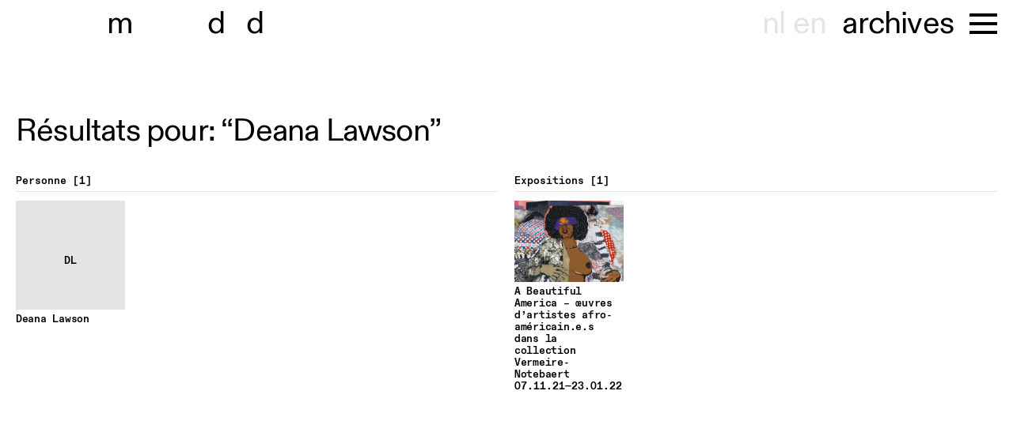

--- FILE ---
content_type: text/html; charset=UTF-8
request_url: https://museumdd.be/fr/chercher?q=Deana%20Lawson
body_size: 3764
content:
<!doctype html><html class="no-js" lang=""><head><meta charset="utf-8"><meta http-equiv="x-ua-compatible" content="ie=edge"><meta name="description" content=""><meta name="viewport" content="width=device-width, initial-scale=1"><link rel="icon" type="image/svg+xml" href="/img/favicon.svg"><link rel="stylesheet" href="/css/jquery.fancybox.min.css"><link rel="stylesheet" href="/css/main.css?11"><title>Museum Dhondt-Dhaenens | museumlaan, 9831, sint-martens, latem,…</title>
<script>window.dataLayer = window.dataLayer || [];
function gtag(){dataLayer.push(arguments)};
gtag('js', new Date());
gtag('config', 'UA-18904886-1', {'send_page_view': true,'anonymize_ip': false,'link_attribution': false,'allow_display_features': false});
</script>
<script deprecated deprecation-notice="Universal Analytics (which is what this script uses) is being [discontinued on July 1st, 2023](https://support.google.com/analytics/answer/11583528). You should use Google gtag.js or Google Tag Manager instead and transition to a new GA4 property.">(function(i,s,o,g,r,a,m){i['GoogleAnalyticsObject']=r;i[r]=i[r]||function(){
(i[r].q=i[r].q||[]).push(arguments)},i[r].l=1*new Date();a=s.createElement(o),
m=s.getElementsByTagName(o)[0];a.async=1;a.src=g;m.parentNode.insertBefore(a,m)
})(window,document,'script','https://www.google-analytics.com/analytics.js','ga');
ga('create', 'UA-18904886-1', 'auto');
ga('send', 'pageview');
</script><meta name="generator" content="SEOmatic">
<meta name="keywords" content="Musée Dhondt-Dhaenens Museumlaan 14 9831 Sint-Martens Latem  +32 (0)9 330 17 30  Mer—dim, 10h00—17h00">
<meta name="description" content="Musée Dhondt-Dhaenens Museumlaan 14 9831 Sint-Martens Latem  +32 (0)9 330 17 30  Mer—dim, 10h00—17h00">
<meta name="referrer" content="no-referrer-when-downgrade">
<meta name="robots" content="all">
<meta content="https://www.facebook.com/MuseumDD/" property="fb:profile_id">
<meta content="116193688408853" property="fb:app_id">
<meta content="fr" property="og:locale">
<meta content="en" property="og:locale:alternate">
<meta content="nl" property="og:locale:alternate">
<meta content="Museum Dhondt-Dhaenens" property="og:site_name">
<meta content="website" property="og:type">
<meta content="https://museumdd.be/fr/chercher" property="og:url">
<meta content="museumlaan, 9831, sint-martens, latem, dhondt-dhaenens, mer—dim,…" property="og:title">
<meta content="Musée Dhondt-Dhaenens Museumlaan 14 9831 Sint-Martens Latem  +32 (0)9 330 17 30  Mer—dim, 10h00—17h00" property="og:description">
<meta content="https://museumdd.be/uploads/photos/LOCATIES/MDD/_1200x630_crop_center-center_82_none/beeldentuin-2.JPG?mtime=1635161989" property="og:image">
<meta content="1200" property="og:image:width">
<meta content="630" property="og:image:height">
<meta content="Musée Dhondt-Dhaenens Museumlaan 14 9831 Sint-Martens Latem  +32 (0)9 330 17 30  Mer—dim, 10h00—17h00" property="og:image:alt">
<meta content="https://vimeo.com/museumdd" property="og:see_also">
<meta content="https://instagram.com/museum_dhondt_dhaenens/" property="og:see_also">
<meta content="https://www.facebook.com/MuseumDD/" property="og:see_also">
<meta name="twitter:card" content="summary">
<meta name="twitter:site" content="@museumDD">
<meta name="twitter:creator" content="@museumDD">
<meta name="twitter:title" content="museumlaan, 9831, sint-martens, latem, dhondt-dhaenens, mer—dim,…">
<meta name="twitter:description" content="Musée Dhondt-Dhaenens Museumlaan 14 9831 Sint-Martens Latem  +32 (0)9 330 17 30  Mer—dim, 10h00—17h00">
<meta name="twitter:image" content="https://museumdd.be/uploads/photos/LOCATIES/MDD/_800x800_crop_center-center_82_none/beeldentuin-2.JPG?mtime=1635161989">
<meta name="twitter:image:width" content="800">
<meta name="twitter:image:height" content="800">
<meta name="twitter:image:alt" content="Musée Dhondt-Dhaenens Museumlaan 14 9831 Sint-Martens Latem  +32 (0)9 330 17 30  Mer—dim, 10h00—17h00">
<link href="https://museumdd.be/fr/chercher" rel="canonical">
<link href="https://museumdd.be/fr" rel="home">
<link href="https://museumdd.be/en/chercher" rel="alternate" hreflang="en">
<link href="https://museumdd.be/fr/chercher" rel="alternate" hreflang="fr">
<link href="https://museumdd.be/chercher" rel="alternate" hreflang="x-default">
<link href="https://museumdd.be/chercher" rel="alternate" hreflang="nl"></head><body class="results-page has-padding "><script async src="https://www.googletagmanager.com/gtag/js?id=UA-18904886-1"></script>
<!--[if lte IE 9]><p class="browserupgrade">You are using an <strong>outdated</strong> browser. Please <a href="https://browsehappy.com/">upgrade your browser</a> to improve your experience and security.</p><![endif]--><div class="fancy-close">close</div><div id="container"><header class="header"><div class="inner"><a href="/fr/" class="logo">museu<span>m</span>&nbsp;dhon<span>d</span>t-<span>d</span>haenens</a><nav class="main-nav"><div class="lang-switch"><a href="/" data-lang="nl">nl</a><a href="/en" data-lang="en">en</a></div><ul id="shortcuts"><li><a href="/fr/agenda" >agenda</a></li><li><a href="/fr/explorer" class="active">archives</a></li><li><a href="https://shop.museumdd.be/" target="_blank">shop</a></li></ul><div class="m-menu"><button class="mm"><span></span></button></div><div class="nav__container"><ul id="main-nav-items"><li><a href="/fr/agenda" >agenda</a></li><li><a href="/fr/votre-visite" >votre visite</a></li><li><a href="/fr/explorer" class="active">archives</a></li><li><a href="/fr/collection" >collection</a></li><li><a href="/fr/recherche" >recherche</a></li><li><a href="/fr/locations" >lieux</a></li><li><a href="/fr/a-propos-de" >à propos de</a></li><li><a href="/fr/support" >support</a></li><li><a href="https://shop.museumdd.be/" target="_blank">shop</a></li></ul><div class="social"><div class="social-inner"><div class="col opening"><p><strong>Musée Dhondt-Dhaenens</strong><br />Museumlaan 14<br />9831 Sint-Martens Latem</p><p>+32 (0)9 330 17 30<a href="https://www.google.com/maps/dir//Museum+Dhondt-Dhaenens+Museumlaan+14+9831+Sint-Martens-Latem/@51.0102578,3.5984479,16z/data=!4m5!4m4!1m0!1m2!1m1!1s0x47c36dbabfb81973:0x3365c64f51c7cc1a" target="_blank" rel="noreferrer noopener"><br /></a><br />Mer—dim, 10h00—17h00<a href="https://museumdd.be/fr/locations/museum-dhondt-dhaenens"></a><br /></p></div><div class="col opening"><p>Informations générales <br /><a href="mailto:info@museumdd.be">info@museumdd.be</a></p><p>Visites de groupes et éducation <a href="mailto:publiek@museumdd.be" target="_blank" rel="noreferrer noopener"><br />publiek@museumdd.be</a></p><p>Woning Van Wassenhove<br />Informations &amp; visites<a href="mailto:wvw@museumdd.be" target="_blank" rel="noreferrer noopener"><br />wvw@museumdd.be</a></p></div><div class="col"></div></div><form action="https://museumdd.us16.list-manage.com/subscribe" method="GET"><div><a href="https://instagram.com/museum_dhondt_dhaenens/" target="_blank">instagram</a><br><a href="https://www.facebook.com/museumdd" target="_blank">facebook</a></div><div>newsletter
                    <input type="email" name="MERGE0" placeholder="email"><input type="hidden" name="u" value="d5f4a4275c1537c9297905b61"><input type="hidden" name="id" value="1ed3c9eb55"></div></form></div></div></nav></div></header><main class="main"><h1>Résultats pour: “Deana Lawson”</h1><div class="results"><section><h2>Personne <span class="totals">1</span></h2><div class="list"><a href="https://museumdd.be/fr/auteur/deana-lawson" class="item"><div class="img name-card"><img src="/img/square.svg" alt=""><div class="initials">DL</div></div><h3>Deana Lawson</h3></a></div></section><section><h2>Expositions <span class="totals">1</span></h2><div class="list"><a href="https://museumdd.be/fr/exhibition/a-beautiful-america-werk-van-afro-amerikaanse-kunstenaars-uit-de-collectie-vermeire-notebaert" class="item"><div class="img"><img src="https://museumdd.be/uploads/photos/TENTOONSTELLINGEN/2022/Collectie-Vermeiren-Notebaert/_770x770_fit_center-center_90_none/Mickalene-Thomas-Portrait-of-Maya-numero-8-2015-Strass-acrylique-email-et-serigraphie-sur.jpg" alt="Mickalene Thomas Portrait of Maya numero 8 2015 Strass acrylique email et serigraphie sur"></div><h3>    
A Beautiful America – œuvres d’artistes afro-américain.e.s dans la collection Vermeire-Notebaert</h3><div class="year">07.11.21&mdash;23.01.22</div></a></div></section></div></main><footer class="footer"></footer></div><script src="/js/vendor.js"></script><script src="/js/main.js?2"></script><script type="application/ld+json">{"@context":"http://schema.org","@graph":[{"@type":"WebSite","author":{"@id":"museumdd#identity"},"copyrightHolder":{"@id":"museumdd#identity"},"creator":{"@id":"museumdd#creator"},"description":"Musée Dhondt-Dhaenens Museumlaan 14 9831 Sint-Martens Latem  +32 (0)9 330 17 30  Mer—dim, 10h00—17h00","image":{"@type":"ImageObject","url":"https://museumdd.be/uploads/photos/LOCATIES/MDD/_1200x630_crop_center-center_82_none/beeldentuin-2.JPG?mtime=1635161989"},"mainEntityOfPage":"https://museumdd.be/fr/chercher","name":"museumlaan, 9831, sint-martens, latem, dhondt-dhaenens, mer—dim, musée, 10h00—17h00","url":"https://museumdd.be/fr/chercher"},{"@id":"museumdd#identity","@type":"Museum","address":{"@type":"PostalAddress","addressCountry":"België","addressLocality":"Deurle","postalCode":"9831","streetAddress":"Museumlaan 14"},"alternateName":"Museum Dhondt-Dhaenens","description":"Museum Dhondt-Dhaenens is an internationally regarded museum of contemporary and modern art. The Museum is part of Stichting Mevrouw Jules Dhondt-Dhaenens, a Flemish private foundation founded in Deurle in 1967 by Jules and Irma Dhondt-Dhaenens. The Foundation upholds the Dhondt-Dhaenens’ original vision to make their art collection, as well as culture more broadly, accessible to diverse audiences in Flanders, Belgium and internationally. Alongside Museum Dhondt-Dhaenens, the Stichting Mevrouw Jules Dhondt-Dhaenens encompasses two associated sites, the Wunderkammer and Woning Van Wassenhove.","image":{"@type":"ImageObject","height":"274","url":"https://museumdd.be/uploads/photos/Logos/mdd_1-line_00003.png","width":"719"},"logo":{"@type":"ImageObject","height":"60","url":"https://museumdd.be/uploads/photos/Logos/_600x60_fit_center-center_82_none/mdd_1-line_00003.png?mtime=1636373732","width":"157"},"name":"Stichting Mw Jules Dhondt-Dhaenens","sameAs":["https://www.facebook.com/MuseumDD/","https://instagram.com/museum_dhondt_dhaenens/","https://vimeo.com/museumdd"],"telephone":"T +32 (0)9-330 17 30","url":"https://museumdd.be/fr/museumdd"},{"@id":"museumdd#creator","@type":"LocalBusiness","address":{"@type":"PostalAddress","addressCountry":"Belgium","addressLocality":"Deurle","postalCode":"9831","streetAddress":"Museumlaan 14"},"alternateName":"Musée Dhondt-Dhaenens","description":"Museum Dhondt-Dhaenens is an internationally regarded museum of contemporary and modern art. The Museum is part of Stichting Mevrouw Jules Dhondt-Dhaenens, a Flemish private foundation founded in Deurle in 1967 by Jules and Irma Dhondt-Dhaenens. The Foundation upholds the Dhondt-Dhaenens’ original vision to make their art collection, as well as culture more broadly, accessible to diverse audiences in Flanders, Belgium and internationally. Alongside Museum Dhondt-Dhaenens, the Stichting Mevrouw Jules Dhondt-Dhaenens encompasses two associated sites, the Wunderkammer and Woning Van Wassenhove.","email":"info@museumdd.be","image":{"@type":"ImageObject","height":"274","url":"https://museumdd.be/uploads/photos/Logos/mdd_1-line_00003.png","width":"719"},"logo":{"@type":"ImageObject","height":"60","url":"https://museumdd.be/uploads/photos/Logos/_600x60_fit_center-center_82_none/mdd_1-line_00003.png?mtime=1636373732","width":"157"},"name":"Stichting Mw Jules Dhondt-Dhaenens","openingHoursSpecification":[{"@type":"OpeningHoursSpecification","closes":"17:00:00","dayOfWeek":["Sunday"],"opens":"10:00:00"},{"@type":"OpeningHoursSpecification","closes":"17:00:00","dayOfWeek":["Wednesday"],"opens":"10:00:00"},{"@type":"OpeningHoursSpecification","closes":"17:00:00","dayOfWeek":["Thursday"],"opens":"10:00:00"},{"@type":"OpeningHoursSpecification","closes":"17:00:00","dayOfWeek":["Friday"],"opens":"10:00:00"},{"@type":"OpeningHoursSpecification","closes":"17:00:00","dayOfWeek":["Saturday"],"opens":"10:00:00"}],"priceRange":"$","telephone":"T +32 (0)9-330 17 30","url":"https://museumdd.be/fr/museumdd"},{"@type":"BreadcrumbList","description":"Breadcrumbs list","itemListElement":[{"@type":"ListItem","item":"https://museumdd.be/fr","name":"Homepage","position":1}],"name":"Breadcrumbs"}]}</script></body></html>